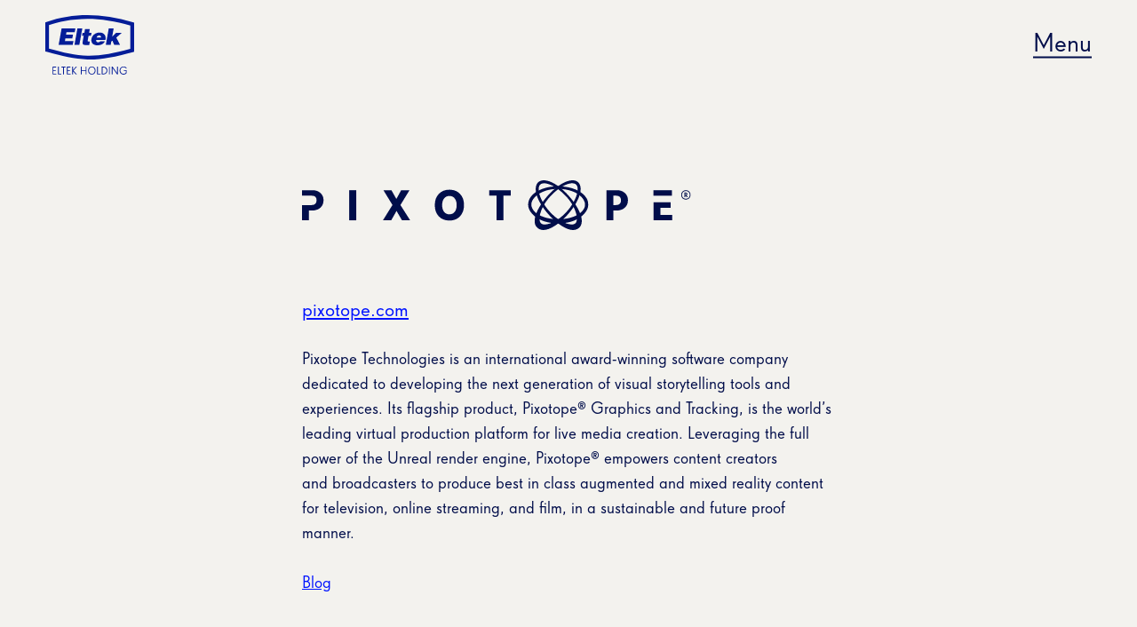

--- FILE ---
content_type: text/html; charset=UTF-8
request_url: https://www.eltekholding.com/companies/pixotope
body_size: 6934
content:
<!DOCTYPE html>
<html class="no-js" lang="nb-NO">
<head>
	<meta charset="UTF-8">
	<meta name="viewport" content="width=device-width, initial-scale=1">
	<meta http-equiv="X-UA-Compatible" content="IE=edge,chrome=1">
	<meta name='robots' content='index, follow, max-image-preview:large, max-snippet:-1, max-video-preview:-1' />

	<!-- This site is optimized with the Yoast SEO plugin v26.8 - https://yoast.com/product/yoast-seo-wordpress/ -->
	<title>Pixotope - Eltekholding</title>
	<link rel="canonical" href="https://www.eltekholding.com/companies/pixotope" />
	<meta property="og:locale" content="nb_NO" />
	<meta property="og:type" content="article" />
	<meta property="og:title" content="Pixotope - Eltekholding" />
	<meta property="og:description" content="Pixotope Technologies is an international award-winning software company dedicated to developing the next generation of…" />
	<meta property="og:url" content="https://www.eltekholding.com/companies/pixotope" />
	<meta property="og:site_name" content="Eltekholding" />
	<meta property="article:modified_time" content="2023-09-22T08:12:22+00:00" />
	<meta name="twitter:card" content="summary_large_image" />
	<meta name="twitter:label1" content="Ansl. lesetid" />
	<meta name="twitter:data1" content="1 minutt" />
	<script type="application/ld+json" class="yoast-schema-graph">{"@context":"https://schema.org","@graph":[{"@type":"WebPage","@id":"https://www.eltekholding.com/companies/pixotope","url":"https://www.eltekholding.com/companies/pixotope","name":"Pixotope - Eltekholding","isPartOf":{"@id":"https://www.eltekholding.com/#website"},"primaryImageOfPage":{"@id":"https://www.eltekholding.com/companies/pixotope#primaryimage"},"image":{"@id":"https://www.eltekholding.com/companies/pixotope#primaryimage"},"thumbnailUrl":"https://www.eltekholding.com/content/2021/12/pixotope-logo.svg","datePublished":"2021-12-11T13:35:07+00:00","dateModified":"2023-09-22T08:12:22+00:00","breadcrumb":{"@id":"https://www.eltekholding.com/companies/pixotope#breadcrumb"},"inLanguage":"nb-NO","potentialAction":[{"@type":"ReadAction","target":["https://www.eltekholding.com/companies/pixotope"]}]},{"@type":"ImageObject","inLanguage":"nb-NO","@id":"https://www.eltekholding.com/companies/pixotope#primaryimage","url":"https://www.eltekholding.com/content/2021/12/pixotope-logo.svg","contentUrl":"https://www.eltekholding.com/content/2021/12/pixotope-logo.svg","width":438,"height":56},{"@type":"BreadcrumbList","@id":"https://www.eltekholding.com/companies/pixotope#breadcrumb","itemListElement":[{"@type":"ListItem","position":1,"name":"Home","item":"https://www.eltekholding.com/"},{"@type":"ListItem","position":2,"name":"Pixotope"}]},{"@type":"WebSite","@id":"https://www.eltekholding.com/#website","url":"https://www.eltekholding.com/","name":"Eltekholding","description":"Made in Norway, by Nettmaker","potentialAction":[{"@type":"SearchAction","target":{"@type":"EntryPoint","urlTemplate":"https://www.eltekholding.com/?s={search_term_string}"},"query-input":{"@type":"PropertyValueSpecification","valueRequired":true,"valueName":"search_term_string"}}],"inLanguage":"nb-NO"}]}</script>
	<!-- / Yoast SEO plugin. -->


<link rel='dns-prefetch' href='//cdnjs.cloudflare.com' />
<link rel="alternate" title="oEmbed (JSON)" type="application/json+oembed" href="https://www.eltekholding.com/wp-json/oembed/1.0/embed?url=https%3A%2F%2Fwww.eltekholding.com%2Fcompanies%2Fpixotope" />
<link rel="alternate" title="oEmbed (XML)" type="text/xml+oembed" href="https://www.eltekholding.com/wp-json/oembed/1.0/embed?url=https%3A%2F%2Fwww.eltekholding.com%2Fcompanies%2Fpixotope&#038;format=xml" />
<style id='wp-img-auto-sizes-contain-inline-css' type='text/css'>
img:is([sizes=auto i],[sizes^="auto," i]){contain-intrinsic-size:3000px 1500px}
/*# sourceURL=wp-img-auto-sizes-contain-inline-css */
</style>
<style id='wp-block-library-inline-css' type='text/css'>
:root{--wp-block-synced-color:#7a00df;--wp-block-synced-color--rgb:122,0,223;--wp-bound-block-color:var(--wp-block-synced-color);--wp-editor-canvas-background:#ddd;--wp-admin-theme-color:#007cba;--wp-admin-theme-color--rgb:0,124,186;--wp-admin-theme-color-darker-10:#006ba1;--wp-admin-theme-color-darker-10--rgb:0,107,160.5;--wp-admin-theme-color-darker-20:#005a87;--wp-admin-theme-color-darker-20--rgb:0,90,135;--wp-admin-border-width-focus:2px}@media (min-resolution:192dpi){:root{--wp-admin-border-width-focus:1.5px}}.wp-element-button{cursor:pointer}:root .has-very-light-gray-background-color{background-color:#eee}:root .has-very-dark-gray-background-color{background-color:#313131}:root .has-very-light-gray-color{color:#eee}:root .has-very-dark-gray-color{color:#313131}:root .has-vivid-green-cyan-to-vivid-cyan-blue-gradient-background{background:linear-gradient(135deg,#00d084,#0693e3)}:root .has-purple-crush-gradient-background{background:linear-gradient(135deg,#34e2e4,#4721fb 50%,#ab1dfe)}:root .has-hazy-dawn-gradient-background{background:linear-gradient(135deg,#faaca8,#dad0ec)}:root .has-subdued-olive-gradient-background{background:linear-gradient(135deg,#fafae1,#67a671)}:root .has-atomic-cream-gradient-background{background:linear-gradient(135deg,#fdd79a,#004a59)}:root .has-nightshade-gradient-background{background:linear-gradient(135deg,#330968,#31cdcf)}:root .has-midnight-gradient-background{background:linear-gradient(135deg,#020381,#2874fc)}:root{--wp--preset--font-size--normal:16px;--wp--preset--font-size--huge:42px}.has-regular-font-size{font-size:1em}.has-larger-font-size{font-size:2.625em}.has-normal-font-size{font-size:var(--wp--preset--font-size--normal)}.has-huge-font-size{font-size:var(--wp--preset--font-size--huge)}.has-text-align-center{text-align:center}.has-text-align-left{text-align:left}.has-text-align-right{text-align:right}.has-fit-text{white-space:nowrap!important}#end-resizable-editor-section{display:none}.aligncenter{clear:both}.items-justified-left{justify-content:flex-start}.items-justified-center{justify-content:center}.items-justified-right{justify-content:flex-end}.items-justified-space-between{justify-content:space-between}.screen-reader-text{border:0;clip-path:inset(50%);height:1px;margin:-1px;overflow:hidden;padding:0;position:absolute;width:1px;word-wrap:normal!important}.screen-reader-text:focus{background-color:#ddd;clip-path:none;color:#444;display:block;font-size:1em;height:auto;left:5px;line-height:normal;padding:15px 23px 14px;text-decoration:none;top:5px;width:auto;z-index:100000}html :where(.has-border-color){border-style:solid}html :where([style*=border-top-color]){border-top-style:solid}html :where([style*=border-right-color]){border-right-style:solid}html :where([style*=border-bottom-color]){border-bottom-style:solid}html :where([style*=border-left-color]){border-left-style:solid}html :where([style*=border-width]){border-style:solid}html :where([style*=border-top-width]){border-top-style:solid}html :where([style*=border-right-width]){border-right-style:solid}html :where([style*=border-bottom-width]){border-bottom-style:solid}html :where([style*=border-left-width]){border-left-style:solid}html :where(img[class*=wp-image-]){height:auto;max-width:100%}:where(figure){margin:0 0 1em}html :where(.is-position-sticky){--wp-admin--admin-bar--position-offset:var(--wp-admin--admin-bar--height,0px)}@media screen and (max-width:600px){html :where(.is-position-sticky){--wp-admin--admin-bar--position-offset:0px}}

/*# sourceURL=wp-block-library-inline-css */
</style><style id='global-styles-inline-css' type='text/css'>
:root{--wp--preset--aspect-ratio--square: 1;--wp--preset--aspect-ratio--4-3: 4/3;--wp--preset--aspect-ratio--3-4: 3/4;--wp--preset--aspect-ratio--3-2: 3/2;--wp--preset--aspect-ratio--2-3: 2/3;--wp--preset--aspect-ratio--16-9: 16/9;--wp--preset--aspect-ratio--9-16: 9/16;--wp--preset--color--black: #000000;--wp--preset--color--cyan-bluish-gray: #abb8c3;--wp--preset--color--white: #ffffff;--wp--preset--color--pale-pink: #f78da7;--wp--preset--color--vivid-red: #cf2e2e;--wp--preset--color--luminous-vivid-orange: #ff6900;--wp--preset--color--luminous-vivid-amber: #fcb900;--wp--preset--color--light-green-cyan: #7bdcb5;--wp--preset--color--vivid-green-cyan: #00d084;--wp--preset--color--pale-cyan-blue: #8ed1fc;--wp--preset--color--vivid-cyan-blue: #0693e3;--wp--preset--color--vivid-purple: #9b51e0;--wp--preset--color--primary: #000D4A;--wp--preset--color--primary-light: #041D98;--wp--preset--color--primary-lighter: #0013FF;--wp--preset--color--secondary: #AEA79F;--wp--preset--color--secondary-light: #F3F2EE;--wp--preset--color--grey-dark: #444444;--wp--preset--gradient--vivid-cyan-blue-to-vivid-purple: linear-gradient(135deg,rgb(6,147,227) 0%,rgb(155,81,224) 100%);--wp--preset--gradient--light-green-cyan-to-vivid-green-cyan: linear-gradient(135deg,rgb(122,220,180) 0%,rgb(0,208,130) 100%);--wp--preset--gradient--luminous-vivid-amber-to-luminous-vivid-orange: linear-gradient(135deg,rgb(252,185,0) 0%,rgb(255,105,0) 100%);--wp--preset--gradient--luminous-vivid-orange-to-vivid-red: linear-gradient(135deg,rgb(255,105,0) 0%,rgb(207,46,46) 100%);--wp--preset--gradient--very-light-gray-to-cyan-bluish-gray: linear-gradient(135deg,rgb(238,238,238) 0%,rgb(169,184,195) 100%);--wp--preset--gradient--cool-to-warm-spectrum: linear-gradient(135deg,rgb(74,234,220) 0%,rgb(151,120,209) 20%,rgb(207,42,186) 40%,rgb(238,44,130) 60%,rgb(251,105,98) 80%,rgb(254,248,76) 100%);--wp--preset--gradient--blush-light-purple: linear-gradient(135deg,rgb(255,206,236) 0%,rgb(152,150,240) 100%);--wp--preset--gradient--blush-bordeaux: linear-gradient(135deg,rgb(254,205,165) 0%,rgb(254,45,45) 50%,rgb(107,0,62) 100%);--wp--preset--gradient--luminous-dusk: linear-gradient(135deg,rgb(255,203,112) 0%,rgb(199,81,192) 50%,rgb(65,88,208) 100%);--wp--preset--gradient--pale-ocean: linear-gradient(135deg,rgb(255,245,203) 0%,rgb(182,227,212) 50%,rgb(51,167,181) 100%);--wp--preset--gradient--electric-grass: linear-gradient(135deg,rgb(202,248,128) 0%,rgb(113,206,126) 100%);--wp--preset--gradient--midnight: linear-gradient(135deg,rgb(2,3,129) 0%,rgb(40,116,252) 100%);--wp--preset--font-size--small: 16px;--wp--preset--font-size--medium: 20px;--wp--preset--font-size--large: 24px;--wp--preset--font-size--x-large: 42px;--wp--preset--font-size--normal: 20px;--wp--preset--font-size--heading-one: 54px;--wp--preset--font-size--heading-two: 32px;--wp--preset--font-size--heading-three: 24px;--wp--preset--font-family--text-font: SuperGroteskPro, sans-serif;--wp--preset--font-family--heading-font: RecifeDisplay, sans-serif;--wp--preset--spacing--20: 0.44rem;--wp--preset--spacing--30: 0.67rem;--wp--preset--spacing--40: 1rem;--wp--preset--spacing--50: 1.5rem;--wp--preset--spacing--60: 2.25rem;--wp--preset--spacing--70: 3.38rem;--wp--preset--spacing--80: 5.06rem;--wp--preset--shadow--natural: 6px 6px 9px rgba(0, 0, 0, 0.2);--wp--preset--shadow--deep: 12px 12px 50px rgba(0, 0, 0, 0.4);--wp--preset--shadow--sharp: 6px 6px 0px rgba(0, 0, 0, 0.2);--wp--preset--shadow--outlined: 6px 6px 0px -3px rgb(255, 255, 255), 6px 6px rgb(0, 0, 0);--wp--preset--shadow--crisp: 6px 6px 0px rgb(0, 0, 0);}:root { --wp--style--global--content-size: 600px;--wp--style--global--wide-size: 1270px; }:where(body) { margin: 0; }.wp-site-blocks > .alignleft { float: left; margin-right: 2em; }.wp-site-blocks > .alignright { float: right; margin-left: 2em; }.wp-site-blocks > .aligncenter { justify-content: center; margin-left: auto; margin-right: auto; }:where(.is-layout-flex){gap: 0.5em;}:where(.is-layout-grid){gap: 0.5em;}.is-layout-flow > .alignleft{float: left;margin-inline-start: 0;margin-inline-end: 2em;}.is-layout-flow > .alignright{float: right;margin-inline-start: 2em;margin-inline-end: 0;}.is-layout-flow > .aligncenter{margin-left: auto !important;margin-right: auto !important;}.is-layout-constrained > .alignleft{float: left;margin-inline-start: 0;margin-inline-end: 2em;}.is-layout-constrained > .alignright{float: right;margin-inline-start: 2em;margin-inline-end: 0;}.is-layout-constrained > .aligncenter{margin-left: auto !important;margin-right: auto !important;}.is-layout-constrained > :where(:not(.alignleft):not(.alignright):not(.alignfull)){max-width: var(--wp--style--global--content-size);margin-left: auto !important;margin-right: auto !important;}.is-layout-constrained > .alignwide{max-width: var(--wp--style--global--wide-size);}body .is-layout-flex{display: flex;}.is-layout-flex{flex-wrap: wrap;align-items: center;}.is-layout-flex > :is(*, div){margin: 0;}body .is-layout-grid{display: grid;}.is-layout-grid > :is(*, div){margin: 0;}body{color: var(--wp--preset--color--primary);font-family: var(--wp--preset--font-family--text-font);font-size: var(--wp--preset--font-size--normal);line-height: 1.5;padding-top: 0px;padding-right: 0px;padding-bottom: 0px;padding-left: 0px;}a:where(:not(.wp-element-button)){text-decoration: underline;}:root :where(.wp-element-button, .wp-block-button__link){background-color: #32373c;border-width: 0;color: #fff;font-family: inherit;font-size: inherit;font-style: inherit;font-weight: inherit;letter-spacing: inherit;line-height: inherit;padding-top: calc(0.667em + 2px);padding-right: calc(1.333em + 2px);padding-bottom: calc(0.667em + 2px);padding-left: calc(1.333em + 2px);text-decoration: none;text-transform: inherit;}.has-black-color{color: var(--wp--preset--color--black) !important;}.has-cyan-bluish-gray-color{color: var(--wp--preset--color--cyan-bluish-gray) !important;}.has-white-color{color: var(--wp--preset--color--white) !important;}.has-pale-pink-color{color: var(--wp--preset--color--pale-pink) !important;}.has-vivid-red-color{color: var(--wp--preset--color--vivid-red) !important;}.has-luminous-vivid-orange-color{color: var(--wp--preset--color--luminous-vivid-orange) !important;}.has-luminous-vivid-amber-color{color: var(--wp--preset--color--luminous-vivid-amber) !important;}.has-light-green-cyan-color{color: var(--wp--preset--color--light-green-cyan) !important;}.has-vivid-green-cyan-color{color: var(--wp--preset--color--vivid-green-cyan) !important;}.has-pale-cyan-blue-color{color: var(--wp--preset--color--pale-cyan-blue) !important;}.has-vivid-cyan-blue-color{color: var(--wp--preset--color--vivid-cyan-blue) !important;}.has-vivid-purple-color{color: var(--wp--preset--color--vivid-purple) !important;}.has-primary-color{color: var(--wp--preset--color--primary) !important;}.has-primary-light-color{color: var(--wp--preset--color--primary-light) !important;}.has-primary-lighter-color{color: var(--wp--preset--color--primary-lighter) !important;}.has-secondary-color{color: var(--wp--preset--color--secondary) !important;}.has-secondary-light-color{color: var(--wp--preset--color--secondary-light) !important;}.has-grey-dark-color{color: var(--wp--preset--color--grey-dark) !important;}.has-black-background-color{background-color: var(--wp--preset--color--black) !important;}.has-cyan-bluish-gray-background-color{background-color: var(--wp--preset--color--cyan-bluish-gray) !important;}.has-white-background-color{background-color: var(--wp--preset--color--white) !important;}.has-pale-pink-background-color{background-color: var(--wp--preset--color--pale-pink) !important;}.has-vivid-red-background-color{background-color: var(--wp--preset--color--vivid-red) !important;}.has-luminous-vivid-orange-background-color{background-color: var(--wp--preset--color--luminous-vivid-orange) !important;}.has-luminous-vivid-amber-background-color{background-color: var(--wp--preset--color--luminous-vivid-amber) !important;}.has-light-green-cyan-background-color{background-color: var(--wp--preset--color--light-green-cyan) !important;}.has-vivid-green-cyan-background-color{background-color: var(--wp--preset--color--vivid-green-cyan) !important;}.has-pale-cyan-blue-background-color{background-color: var(--wp--preset--color--pale-cyan-blue) !important;}.has-vivid-cyan-blue-background-color{background-color: var(--wp--preset--color--vivid-cyan-blue) !important;}.has-vivid-purple-background-color{background-color: var(--wp--preset--color--vivid-purple) !important;}.has-primary-background-color{background-color: var(--wp--preset--color--primary) !important;}.has-primary-light-background-color{background-color: var(--wp--preset--color--primary-light) !important;}.has-primary-lighter-background-color{background-color: var(--wp--preset--color--primary-lighter) !important;}.has-secondary-background-color{background-color: var(--wp--preset--color--secondary) !important;}.has-secondary-light-background-color{background-color: var(--wp--preset--color--secondary-light) !important;}.has-grey-dark-background-color{background-color: var(--wp--preset--color--grey-dark) !important;}.has-black-border-color{border-color: var(--wp--preset--color--black) !important;}.has-cyan-bluish-gray-border-color{border-color: var(--wp--preset--color--cyan-bluish-gray) !important;}.has-white-border-color{border-color: var(--wp--preset--color--white) !important;}.has-pale-pink-border-color{border-color: var(--wp--preset--color--pale-pink) !important;}.has-vivid-red-border-color{border-color: var(--wp--preset--color--vivid-red) !important;}.has-luminous-vivid-orange-border-color{border-color: var(--wp--preset--color--luminous-vivid-orange) !important;}.has-luminous-vivid-amber-border-color{border-color: var(--wp--preset--color--luminous-vivid-amber) !important;}.has-light-green-cyan-border-color{border-color: var(--wp--preset--color--light-green-cyan) !important;}.has-vivid-green-cyan-border-color{border-color: var(--wp--preset--color--vivid-green-cyan) !important;}.has-pale-cyan-blue-border-color{border-color: var(--wp--preset--color--pale-cyan-blue) !important;}.has-vivid-cyan-blue-border-color{border-color: var(--wp--preset--color--vivid-cyan-blue) !important;}.has-vivid-purple-border-color{border-color: var(--wp--preset--color--vivid-purple) !important;}.has-primary-border-color{border-color: var(--wp--preset--color--primary) !important;}.has-primary-light-border-color{border-color: var(--wp--preset--color--primary-light) !important;}.has-primary-lighter-border-color{border-color: var(--wp--preset--color--primary-lighter) !important;}.has-secondary-border-color{border-color: var(--wp--preset--color--secondary) !important;}.has-secondary-light-border-color{border-color: var(--wp--preset--color--secondary-light) !important;}.has-grey-dark-border-color{border-color: var(--wp--preset--color--grey-dark) !important;}.has-vivid-cyan-blue-to-vivid-purple-gradient-background{background: var(--wp--preset--gradient--vivid-cyan-blue-to-vivid-purple) !important;}.has-light-green-cyan-to-vivid-green-cyan-gradient-background{background: var(--wp--preset--gradient--light-green-cyan-to-vivid-green-cyan) !important;}.has-luminous-vivid-amber-to-luminous-vivid-orange-gradient-background{background: var(--wp--preset--gradient--luminous-vivid-amber-to-luminous-vivid-orange) !important;}.has-luminous-vivid-orange-to-vivid-red-gradient-background{background: var(--wp--preset--gradient--luminous-vivid-orange-to-vivid-red) !important;}.has-very-light-gray-to-cyan-bluish-gray-gradient-background{background: var(--wp--preset--gradient--very-light-gray-to-cyan-bluish-gray) !important;}.has-cool-to-warm-spectrum-gradient-background{background: var(--wp--preset--gradient--cool-to-warm-spectrum) !important;}.has-blush-light-purple-gradient-background{background: var(--wp--preset--gradient--blush-light-purple) !important;}.has-blush-bordeaux-gradient-background{background: var(--wp--preset--gradient--blush-bordeaux) !important;}.has-luminous-dusk-gradient-background{background: var(--wp--preset--gradient--luminous-dusk) !important;}.has-pale-ocean-gradient-background{background: var(--wp--preset--gradient--pale-ocean) !important;}.has-electric-grass-gradient-background{background: var(--wp--preset--gradient--electric-grass) !important;}.has-midnight-gradient-background{background: var(--wp--preset--gradient--midnight) !important;}.has-small-font-size{font-size: var(--wp--preset--font-size--small) !important;}.has-medium-font-size{font-size: var(--wp--preset--font-size--medium) !important;}.has-large-font-size{font-size: var(--wp--preset--font-size--large) !important;}.has-x-large-font-size{font-size: var(--wp--preset--font-size--x-large) !important;}.has-normal-font-size{font-size: var(--wp--preset--font-size--normal) !important;}.has-heading-one-font-size{font-size: var(--wp--preset--font-size--heading-one) !important;}.has-heading-two-font-size{font-size: var(--wp--preset--font-size--heading-two) !important;}.has-heading-three-font-size{font-size: var(--wp--preset--font-size--heading-three) !important;}.has-text-font-font-family{font-family: var(--wp--preset--font-family--text-font) !important;}.has-heading-font-font-family{font-family: var(--wp--preset--font-family--heading-font) !important;}
/*# sourceURL=global-styles-inline-css */
</style>

<link rel='stylesheet' id='nettmaker-styles-css' href='https://www.eltekholding.com/wp-content/themes/reactor-core/dist/styles/style.min.css?ver=1673620130' type='text/css' media='all' />
<link rel='stylesheet' id='nettmaker-style-css' href='https://www.eltekholding.com/wp-content/themes/eltek/dist/styles/style.min.css?ver=1719570358' type='text/css' media='all' />
<link rel='stylesheet' id='nettmaker-tiny-slider-css' href='https://cdnjs.cloudflare.com/ajax/libs/tiny-slider/2.9.3/tiny-slider.css' type='text/css' media='all' />
<link rel='stylesheet' id='wp-pagenavi-css' href='https://www.eltekholding.com/wp-content/plugins/wp-pagenavi/pagenavi-css.css?ver=2.70' type='text/css' media='all' />
<link rel='stylesheet' id='wp-block-paragraph-css' href='https://www.eltekholding.com/wp-includes/blocks/paragraph/style.min.css?ver=6.9' type='text/css' media='all' />
<script type="text/javascript" src="https://www.eltekholding.com/wp-includes/js/jquery/jquery.min.js?ver=3.7.1" id="jquery-core-js"></script>
<script type="text/javascript" src="https://www.eltekholding.com/wp-includes/js/jquery/jquery-migrate.min.js?ver=3.4.1" id="jquery-migrate-js"></script>
<link rel="https://api.w.org/" href="https://www.eltekholding.com/wp-json/" /><link rel="alternate" title="JSON" type="application/json" href="https://www.eltekholding.com/wp-json/wp/v2/companies/35" />	<link rel="icon" type="image/svg" href="https://www.eltekholding.com/wp-content/themes/eltek/dist/images/favicon.svg">
	</head>

<body class="wp-singular companies-template-default single single-companies postid-35 wp-embed-responsive wp-theme-reactor-core wp-child-theme-eltek">

<header id="site-header" class="">

	<div class="header-wrapper">
		<div id="site-header-inner" class="cf">
			<div class="logo">
	<a href="https://www.eltekholding.com">
		<img width="100" height="67" src="https://www.eltekholding.com/content/2021/12/main-logo-blue.svg" class="attachment-full size-full" alt="" decoding="async" />	</a>
</div><nav id="primary-menu" class="hamburger-menu">
			<div id="main-menu-toggle" href="#" class="expand">
			<button class="expand" aria-label="Menu">Menu</button>
			<button class="collapse" aria-label="Close">Close</button>
		</div>
		

	<div class="menu-main-menu-container"><ul id="main-menu" class="nav top-nav cf"><li id="menu-item-21" class="menu-item menu-item-type-custom menu-item-object-custom current-menu-ancestor current-menu-parent menu-item-has-children menu-item-21"><a href="#"><span>Investments</span></a>
<ul class="sub-menu">
	<li id="menu-item-66" class="menu-item menu-item-type-post_type menu-item-object-companies menu-item-66"><a href="https://www.eltekholding.com/companies/dynea"><span>Dynea</span></a></li>
	<li id="menu-item-67" class="menu-item menu-item-type-post_type menu-item-object-companies menu-item-67"><a href="https://www.eltekholding.com/companies/cbk"><span>CBK</span></a></li>
	<li id="menu-item-68" class="menu-item menu-item-type-post_type menu-item-object-companies menu-item-68"><a href="https://www.eltekholding.com/companies/heimgard-technologies"><span>Heimgard Technologies</span></a></li>
	<li id="menu-item-69" class="menu-item menu-item-type-post_type menu-item-object-companies menu-item-69"><a href="https://www.eltekholding.com/companies/enetek"><span>Enetek</span></a></li>
	<li id="menu-item-70" class="menu-item menu-item-type-post_type menu-item-object-companies menu-item-70"><a href="https://www.eltekholding.com/companies/norwegian-lab"><span>Norwegian Lab</span></a></li>
	<li id="menu-item-71" class="menu-item menu-item-type-post_type menu-item-object-companies menu-item-71"><a href="https://www.eltekholding.com/companies/pixii"><span>Pixii</span></a></li>
	<li id="menu-item-72" class="menu-item menu-item-type-post_type menu-item-object-companies current-menu-item menu-item-72"><a href="https://www.eltekholding.com/companies/pixotope" aria-current="page"><span>Pixotope</span></a></li>
</ul>
</li>
<li id="menu-item-29" class="menu-item menu-item-type-custom menu-item-object-custom menu-item-has-children menu-item-29"><a href="#"><span>Eltek Holding</span></a>
<ul class="sub-menu">
	<li id="menu-item-311" class="menu-item menu-item-type-post_type menu-item-object-page menu-item-311"><a href="https://www.eltekholding.com/how-we-invest"><span>Who are we:</span></a></li>
	<li id="menu-item-63" class="menu-item menu-item-type-post_type_archive menu-item-object-team menu-item-63"><a href="https://www.eltekholding.com/team"><span>Team</span></a></li>
	<li id="menu-item-99" class="menu-item menu-item-type-post_type menu-item-object-page current_page_parent menu-item-99"><a href="https://www.eltekholding.com/news"><span>News &amp; insights</span></a></li>
</ul>
</li>
</ul></div></nav>		</div>
	</div>
</header>
	<div id="inner-content">

		
		<div id="main">

			
<article id="post-35" class="cf post-35 companies type-companies status-publish has-post-thumbnail hentry" role="article">

	<header class="article-header">
		<div class="image"><img width="438" height="56" src="https://www.eltekholding.com/content/2021/12/pixotope-logo.svg" class="attachment-post-thumbnail size-post-thumbnail wp-post-image" alt="" decoding="async" /></div>
		<!-- <h1 class="entry-title"></h1> -->
					<a class="link" href="https://www.pixotope.com" target="_self">pixotope.com</a>
			</header>

	<section class="entry-content cf">

		<div class="content">
			
<p>Pixotope Technologies is an international award-winning software company dedicated to developing the next generation of visual storytelling tools and experiences. Its flagship product, Pixotope® Graphics and Tracking, is the world’s leading virtual production platform for live media creation. Leveraging the full power of the Unreal render engine, Pixotope® empowers content creators and broadcasters to produce best in class augmented and mixed reality content for television, online streaming, and film, in a sustainable and future proof manner.<br><br><a href="https://www.pixotope.com/blog">Blog</a></p>
		</div>
		
	</section>
	
	<footer>
					<span>Ownership: Majority <br />
Majority ownership established: 2019</span>
		        			<a class="linkedin" href="https://www.linkedin.com/company/pixotope/" title="linkedin" target="_blank"></a>
							<div class="companies">
				<span class="see-more">See more investments</span>
									<div class="company">
						<a href="https://www.eltekholding.com/companies/cbk">CBK</a>
					</div>
									<div class="company">
						<a href="https://www.eltekholding.com/companies/dynea">Dynea</a>
					</div>
									<div class="company">
						<a href="https://www.eltekholding.com/companies/enetek">Enetek</a>
					</div>
									<div class="company">
						<a href="https://www.eltekholding.com/companies/heimgard-technologies">Heimgard Technologies</a>
					</div>
									<div class="company">
						<a href="https://www.eltekholding.com/companies/norwegian-lab">Norwegian Lab</a>
					</div>
									<div class="company">
						<a href="https://www.eltekholding.com/companies/pixii">Pixii</a>
					</div>
							</div>
			</footer>

</article>

			
		</div>

			</div>

<footer id="site-footer">
	
	<div id="site-footer-inner" class="cf inner">

    
<div class="footer-column">
		
	
	
	<div class="contact">
			<div class="address">
			<span>Sommerrogata 13-15 <br />
0255 Oslo</span>

							<a href="https://www.google.no/maps/place/Sommerrogata+13,+0255+Oslo/@59.9151781,10.7165509,17z/data=!3m1!4b1!4m5!3m4!1s0x46416dd4d6d0a975:0xfad6dba69862d0e9!8m2!3d59.9151781!4d10.7187396" target="_blank" title="View map">Open in Google Maps</a>
					</div>
		
	
			<div class="mail">
			<a href="mailto:post@eltekholding.com" title="Send us an email">post@eltekholding.com</a>
		</div>
	</div>

	</div>
<div class="footer-transparency-column">
            <p>Eltek Holding and its subsidiaries welcome the Transparency Act and share its ambition to safeguard fundamental human rights.</p>
    
			<a href="https://www.eltekholding.com/content/2024/06/Eltek-Holding-consolidated-report-002.pdf">Transparency Act</a>
	</div><div class="bottom-bar">
	<div class="copyright">
			<span>&copy; Eltek Holding 2026</span>
	</div>
</div>

</div>
</footer>

<script type="speculationrules">
{"prefetch":[{"source":"document","where":{"and":[{"href_matches":"/*"},{"not":{"href_matches":["/wp-*.php","/wp-admin/*","/content/*","/wp-content/*","/wp-content/plugins/*","/wp-content/themes/eltek/*","/wp-content/themes/reactor-core/*","/*\\?(.+)"]}},{"not":{"selector_matches":"a[rel~=\"nofollow\"]"}},{"not":{"selector_matches":".no-prefetch, .no-prefetch a"}}]},"eagerness":"conservative"}]}
</script>
<script type="text/javascript" src="https://www.eltekholding.com/wp-content/themes/reactor-core/dist/javascript/script.min.js?ver=1673620132" id="nettmaker-scripts-js"></script>
<script type="text/javascript" src="https://www.eltekholding.com/wp-content/themes/eltek/dist/javascript/script.min.js?ver=1719570363" id="nettmaker-script-js"></script>
<script type="text/javascript" src="https://cdnjs.cloudflare.com/ajax/libs/tiny-slider/2.9.3/tiny-slider.min.js" id="nettmaker-tiny-slider-min-js"></script>
</body>
</html>

--- FILE ---
content_type: text/css
request_url: https://www.eltekholding.com/wp-content/themes/eltek/dist/styles/style.min.css?ver=1719570358
body_size: 5000
content:
@font-face{font-family:RecifeDisplay;src:url(../fonts/RecifeDisplay-Book.otf) format("opentype");font-display:swap}@font-face{font-family:SuperGroteskPro;src:url(../fonts/SuperGroteskPro.otf) format("opentype");font-display:swap}:root{--link-color:#0013FF;--link-color-hover:#3342ff;--text-color:#151515;--color-primary:#000D4A;--title-font:RecifeDisplay,sans-serif;--text-font:SuperGroteskPro,sans-serif;--reactor-frame-width:1440px;--reactor-content-width:600px;--reactor-wide-content-width:1270px;--reactor-default-width:92%;--reactor-margin-size:0}body{font-size:14pt;background:#f3f2ee;margin:0 auto;color:var(--color-primary)}body.archive :not([class*=block]) article.hentry,body.home :not([class*=block]) article.hentry{overflow:visible}body.archive :not([class*=block]) article.hentry .article-header .entry-title,body.home :not([class*=block]) article.hentry .article-header .entry-title{margin-bottom:0}body.archive :not([class*=block]) article.hentry .article-header a,body.home :not([class*=block]) article.hentry .article-header a{color:#0013ff}body.archive :not([class*=block]) article.hentry:after,body.home :not([class*=block]) article.hentry:after{display:block;content:'';padding-top:0}@media (max-width:479px){body.archive :not([class*=block]) article.hentry:first-child,body.home :not([class*=block]) article.hentry:first-child{padding-top:0}}body.archive :not([class*=block]) article.hentry:last-child:after,body.home :not([class*=block]) article.hentry:last-child:after{border-bottom:0}.h1,.h2,.h3,.h4,.h5,h1,h2,h3,h4,h5{text-rendering:optimizelegibility;font-weight:500;font-family:var(--title-font);line-height:1.2}.h1 a,.h2 a,.h3 a,.h4 a,.h5 a,h1 a,h2 a,h3 a,h4 a,h5 a{text-decoration:none}.h3,h3{font-family:SuperGroteskPro,sans-serif}body.single article{margin:1.5em auto 5em}body.single article h1.entry-title{font-style:normal;font-size:2.22222em;font-weight:400;line-height:1.2;color:#000d4a;font-family:SuperGroteskPro,sans-serif!important;margin-bottom:.25em}body.single article .entry-content h2,body.single article .entry-content h3,body.single article .entry-content h4,body.single article .entry-content h5{margin-bottom:.5em}.pagination{max-width:600px;margin-left:auto;margin-right:auto;width:92%;margin-top:2em;display:-webkit-box;display:-ms-flexbox;display:flex;-webkit-box-align:center;-ms-flex-align:center;align-items:center;-webkit-box-pack:center;-ms-flex-pack:center;justify-content:center}.pagination .pag-link{float:none;margin:0 2em}@media (max-width:479px){.pagination .pag-link{margin:0 1em}}.pagination .pag-link.prev{text-align:right}.pagination .pag-link.prev a{color:#151515;text-transform:inherit;background:#000d4a;cursor:pointer;position:relative;border-radius:5px;text-decoration:none;padding:1em 2em;font-style:normal;font-size:.88889em;font-weight:400;line-height:1;color:#fff;font-family:SuperGroteskPro,sans-serif!important}.pagination .pag-link.prev a:hover{background:#000d4a}.pagination .pag-link.prev a:hover::after{-webkit-transform:inherit;-ms-transform:inherit;transform:inherit}@media (max-width:479px){.pagination .pag-link.prev a{max-width:100%}}.pagination .pag-link.prev a span{padding-right:.5em;font-style:normal;font-size:1.33333em;font-weight:700;line-height:1;color:#fff;font-family:SuperGroteskPro,sans-serif!important}.pagination .pag-link.next{text-align:left}.pagination .pag-link.next a{color:#151515;text-transform:inherit;background:#000d4a;cursor:pointer;position:relative;border-radius:5px;text-decoration:none;padding:1em 2em;font-style:normal;font-size:.88889em;font-weight:400;line-height:1;color:#fff;font-family:SuperGroteskPro,sans-serif!important}.pagination .pag-link.next a:hover{background:#000d4a}.pagination .pag-link.next a:hover::after{-webkit-transform:inherit;-ms-transform:inherit;transform:inherit}@media (max-width:479px){.pagination .pag-link.next a{max-width:100%}}.pagination .pag-link.next a span{padding-left:.5em;font-style:normal;font-size:1.33333em;font-weight:700;line-height:1;color:#fff;font-family:SuperGroteskPro,sans-serif!important}.pagination .pag-link a{white-space:nowrap}.pagination .pag-link a:hover{border-bottom:none;background:#000d4a}body.post-type-archive-team #main{display:-webkit-box;display:-ms-flexbox;display:flex;-webkit-box-orient:vertical;-webkit-box-direction:normal;-ms-flex-flow:column wrap;flex-flow:column wrap}body.post-type-archive-team #main article.team{max-width:1270px;width:100%;padding-left:110px;display:-webkit-box;display:-ms-flexbox;display:flex;-webkit-box-orient:horizontal;-webkit-box-direction:normal;-ms-flex-flow:row wrap;flex-flow:row wrap;margin-bottom:5em}body.post-type-archive-team #main article.team .image{-webkit-box-flex:0;-ms-flex:0 1 43%;flex:0 1 43%;margin-top:3em}body.post-type-archive-team #main article.team .image img{display:block;width:100%;-webkit-filter:grayscale(100%);filter:grayscale(100%)}body.post-type-archive-team #main article.team .content{-webkit-box-flex:0;-ms-flex:0 1 57%;flex:0 1 57%;display:-webkit-box;display:-ms-flexbox;display:flex;-webkit-box-orient:vertical;-webkit-box-direction:normal;-ms-flex-flow:column nowrap;flex-flow:column nowrap;-webkit-box-pack:center;-ms-flex-pack:center;justify-content:center;background:#fff;padding:5em 3em;max-height:570px}@media (max-width:1023px){body.post-type-archive-team #main article.team .content{z-index:20}}body.post-type-archive-team #main article.team .content h2{font-style:normal;font-size:1.55556em;font-weight:400;line-height:1.2;color:#000d4a;font-family:RecifeDisplay,sans-serif}body.post-type-archive-team #main article.team .content span{font-style:normal;font-size:1.11111em;font-weight:400;line-height:1.2;color:#000d4a;font-family:SuperGroteskPro,sans-serif!important}body.post-type-archive-team #main article.team .content a{font-style:normal;font-size:1.22222em;font-weight:400;line-height:1.2;color:#0013ff;font-family:SuperGroteskPro,sans-serif!important;padding:.5em 0}body.post-type-archive-team #main article.team .content a:hover{color:#041d98}@media (max-width:479px){body.post-type-archive-team #main article.team .content a{font-style:normal;font-size:1.11111em;font-weight:400;line-height:1.2;color:#0013ff;font-family:SuperGroteskPro,sans-serif!important}}body.post-type-archive-team #main article.team .content p{font-style:normal;font-size:1em;font-weight:400;line-height:1.7;color:#000d4a;font-family:SuperGroteskPro,sans-serif!important;margin-top:2em}body.post-type-archive-team #main article.team:nth-of-type(even){-webkit-box-orient:horizontal;-webkit-box-direction:reverse;-ms-flex-flow:row-reverse wrap;flex-flow:row-reverse wrap;padding-right:110px;padding-left:0}@media (max-width:1023px){body.post-type-archive-team #main article.team{-webkit-box-orient:vertical;-webkit-box-direction:normal;-ms-flex-flow:column nowrap;flex-flow:column nowrap;padding:0}body.post-type-archive-team #main article.team:nth-of-type(even){-webkit-box-orient:vertical;-webkit-box-direction:normal;-ms-flex-flow:column nowrap;flex-flow:column nowrap;padding:0}body.post-type-archive-team #main article.team .content{margin:-5em 0 0 8%;max-height:100%;padding:2em}}body.single-companies article header.article-header{margin:4em auto .5em}body.single-companies article header a.link{margin-top:3em;display:block;font-style:normal;font-size:1.22222em;font-weight:400;line-height:1.2;color:#0013ff;font-family:SuperGroteskPro,sans-serif!important}body.single-companies article header a.link:hover{color:#041d98}@media (max-width:479px){body.single-companies article header a.link{font-style:normal;font-size:1.11111em;font-weight:400;line-height:1.2;color:#0013ff;font-family:SuperGroteskPro,sans-serif!important}}body.single-companies article footer{max-width:600px;margin:2em auto 6em;width:92%;display:-webkit-box;display:-ms-flexbox;display:flex;-webkit-box-orient:vertical;-webkit-box-direction:normal;-ms-flex-flow:column wrap;flex-flow:column wrap}body.single-companies article footer a.linkedin{margin-top:1em}body.single-companies article footer a.linkedin::after{content:"";position:relative;display:block;background-image:url(../images/linkedin.svg);background-size:contain;background-repeat:no-repeat;background-position:center;width:30px;height:30px}body.single-companies article footer .companies{margin-top:4em}body.single-companies article footer .companies span.see-more{font-style:normal;font-size:.66667em;font-weight:400;line-height:1.2;color:#000d4a;font-family:SuperGroteskPro,sans-serif!important;margin-bottom:1em;display:block}body.single-companies article footer .companies .company a{text-decoration:none;position:relative;font-style:normal;font-size:1em;font-weight:400;line-height:1.2;color:#000d4a;font-family:RecifeDisplay,sans-serif}body.single-companies article footer .companies .company a::after{content:"";position:absolute;background-image:url(../images/right-arrow-black.svg);background-size:contain;background-repeat:no-repeat;background-position:center;top:50%;margin-left:.5em;-webkit-transform:translate(0,-50%);-ms-transform:translate(0,-50%);transform:translate(0,-50%);width:30px;height:30px;-webkit-transition:all 1s ease-in-out;transition:all 1s ease-in-out}body.single-companies article footer .companies .company a:hover::after{-webkit-transform:translate(.5em,-50%);-ms-transform:translate(.5em,-50%);transform:translate(.5em,-50%)}body.blog #main{display:-webkit-box;display:-ms-flexbox;display:flex;-webkit-box-orient:vertical;-webkit-box-direction:normal;-ms-flex-flow:column wrap;flex-flow:column wrap;width:92%;max-width:1150px;margin:0 auto 5em;gap:5em 0}body.blog #main article{display:-webkit-box;display:-ms-flexbox;display:flex;-webkit-box-orient:horizontal;-webkit-box-direction:normal;-ms-flex-flow:row nowrap;flex-flow:row nowrap;-webkit-box-align:center;-ms-flex-align:center;align-items:center;max-width:1150px}@media (max-width:1023px){body.blog #main article{-webkit-box-orient:vertical;-webkit-box-direction:normal;-ms-flex-flow:column wrap;flex-flow:column wrap}}body.blog #main article .image{-webkit-box-flex:0;-ms-flex:0 1 500px;flex:0 1 500px;margin-right:50px}@media (max-width:1023px){body.blog #main article .image{-webkit-box-flex:0;-ms-flex:0 1 100%;flex:0 1 100%;margin:0 auto 40px 0}}body.blog #main article .image img{display:block;width:100%}body.blog #main article .content{-webkit-box-flex:0;-ms-flex:0 1 calc(100% - 550px);flex:0 1 calc(100% - 550px)}@media (max-width:1023px){body.blog #main article .content{-webkit-box-flex:0;-ms-flex:0 1 100%;flex:0 1 100%}}body.blog #main article .content header{margin:0}body.blog #main article .content header h2{margin-top:0;font-style:normal;font-size:1.55556em;font-weight:400;line-height:1.2;color:#000d4a;font-family:RecifeDisplay,sans-serif}@media (max-width:479px){body.blog #main article .content header h2{font-style:normal;font-size:1.33333em;font-weight:400;line-height:1.2;color:#000d4a;font-family:RecifeDisplay,sans-serif}}body.blog #main article .content header h2 a{color:#000d4a}body.blog #main article .content section p{margin:1em 0;font-style:normal;font-size:1em;font-weight:400;line-height:1.6;color:#000d4a;font-family:SuperGroteskPro,sans-serif!important}body.blog #main article .content footer a.read-more{font-style:normal;font-size:1em;font-weight:400;line-height:1.2;color:#000d4a;font-family:RecifeDisplay,sans-serif;text-decoration:none;position:relative;width:165px}body.blog #main article .content footer a.read-more::after{content:"";position:absolute;background-image:url(../images/right-arrow-black.svg);background-size:contain;background-repeat:no-repeat;background-position:center;margin-left:.5em;top:50%;-webkit-transform:translate(0,-50%);-ms-transform:translate(0,-50%);transform:translate(0,-50%);width:30px;height:30px;-webkit-transition:all 1s ease-in-out;transition:all 1s ease-in-out}body.blog #main article .content footer a.read-more:hover::after{-webkit-transform:translate(.5em,-50%);-ms-transform:translate(.5em,-50%);transform:translate(.5em,-50%)}.pagination{display:-webkit-box;display:-ms-flexbox;display:flex;-webkit-box-orient:horizontal;-webkit-box-direction:normal;-ms-flex-flow:row nowrap;flex-flow:row nowrap;-webkit-box-align:center;-ms-flex-align:center;align-items:center;-webkit-box-pack:center;-ms-flex-pack:center;justify-content:center;margin:1em auto 5em;max-width:1150px;width:92%}@media (max-width:1023px){.pagination{margin:0 auto}}.pagination .next,.pagination .prev{cursor:pointer;position:relative;font-style:normal;font-size:1.11111em;font-weight:400;line-height:1.2;color:#000d4a;font-family:SuperGroteskPro,sans-serif!important;text-decoration:none}@media (max-width:479px){.pagination .next,.pagination .prev{-ms-flex-preferred-size:15%;flex-basis:15%}}.pagination .next.disabled,.pagination .prev.disabled{color:#aea79f;pointer-events:none}.pagination .next:hover,.pagination .prev:hover{color:#000d4a}.pagination .prev::before{content:"";position:absolute;top:50%;left:-1.2em;-webkit-transform:translateY(-50%) rotate(180deg);-ms-transform:translateY(-50%) rotate(180deg);transform:translateY(-50%) rotate(180deg);background:url(../images/arrow-next.svg) no-repeat;width:10px;height:15px}.pagination .prev.disabled::before{-webkit-transform:translateY(-50%) rotate(0);-ms-transform:translateY(-50%) rotate(0);transform:translateY(-50%) rotate(0);background:url(../images/arrow-prev.svg) no-repeat}.pagination .next::after{content:"";position:absolute;top:50%;right:-1.2em;-webkit-transform:translateY(-50%);-ms-transform:translateY(-50%);transform:translateY(-50%);background:url(../images/arrow-next.svg) no-repeat center;width:10px;height:15px}.pagination .next.disabled::after{-webkit-transform:translateY(-50%) rotate(180deg);-ms-transform:translateY(-50%) rotate(180deg);transform:translateY(-50%) rotate(180deg);background:url(../images/arrow-prev.svg) no-repeat}.pagination .pages-wrapper{position:relative;width:125px}@media (max-width:479px){.pagination .pages-wrapper{-ms-flex-preferred-size:35%;flex-basis:35%}}.pagination .pages-wrapper ul#pagination-pages{display:-webkit-box;display:-ms-flexbox;display:flex;padding-left:0;-webkit-box-orient:horizontal;-webkit-box-direction:normal;-ms-flex-flow:row nowrap;flex-flow:row nowrap;list-style:none;-webkit-box-pack:center;-ms-flex-pack:center;justify-content:center}.pagination .pages-wrapper ul#pagination-pages li{margin:0 .5em}.pagination .pages-wrapper ul#pagination-pages li a{font-style:normal;font-size:1.11111em;font-weight:400;line-height:1.2;color:#000d4a;font-family:SuperGroteskPro,sans-serif!important;text-decoration:none;font-variant-numeric:lining-nums}.pagination .pages-wrapper ul#pagination-pages li.current a{text-decoration:underline}.article{border:1px solid #151515;border-radius:5px;display:-webkit-box;display:-ms-flexbox;display:flex;margin:1.6em 0}.article__header{min-width:30%;-ms-flex-item-align:stretch;align-self:stretch}.article__header img{display:block;width:100%;height:100%;-o-object-fit:cover;object-fit:cover;border-radius:5px 0 0 5px}.article .content{padding:1.8em 2.5em 2.4em}.article .content__date{font-style:normal;font-size:.77778em;font-weight:300;line-height:1.1;color:#151515;font-family:SuperGroteskPro,sans-serif!important}.article .content__title{font-style:normal;font-size:1.77778em;font-weight:500;line-height:1.1;color:#151515;font-family:SuperGroteskPro,serif;margin:.3em 0}.article .content__excerpt{margin:0;font-style:normal;font-size:1em;font-weight:300;line-height:1.4;color:#151515;font-family:SuperGroteskPro,sans-serif!important}.article .content__link{color:#fff;text-transform:inherit;background:#000d4a;cursor:pointer;position:relative;border-radius:5px;text-decoration:none;padding:1em 2em;font-style:normal;font-size:.88889em;font-weight:700;line-height:1.1;color:#fff;font-family:SuperGroteskPro,sans-serif!important;margin-top:1.5em;display:inline-block}.article .content__link:hover{background:#000d4a}.article .content__link:hover::after{-webkit-transform:inherit;-ms-transform:inherit;transform:inherit}@media (max-width:479px){.article .content__link{max-width:100%}}.article .content__link::after{content:"";width:1.5em;height:1em;position:relative;left:0;top:.15em;display:inline-block;-webkit-mask-image:url(../images/arrow-right.svg);mask-image:url(../images/arrow-right.svg);-webkit-mask-repeat:no-repeat;mask-repeat:no-repeat;-webkit-mask-position:center center;mask-position:center center;background:#fff;margin-left:.5em}.article .content__link:hover{background:#000d4a;color:#fff}@media (max-width:767px){.article{margin-top:0;border:none;border-radius:0;-webkit-box-orient:vertical;-webkit-box-direction:normal;-ms-flex-direction:column;flex-direction:column}.article .content{text-align:center}.article .content__excerpt{display:none}}header#site-header{border-bottom:0;background:#000d4a}header#site-header .hero{padding:6.5em 0}@media (max-width:479px){header#site-header .hero{padding:1.5em 0 2.5em}}header#site-header .hero .wrapper{max-width:1270px;width:92%;margin:0 auto}header#site-header .hero .wrapper h1{font-style:normal;font-size:2.44444em;font-weight:400;line-height:1.4;color:#fff;font-family:RecifeDisplay,sans-serif;margin:0}@media (max-width:479px){header#site-header .hero .wrapper h1{font-style:normal;font-size:1.44444em;font-weight:400;line-height:1.4;color:#fff;font-family:RecifeDisplay,sans-serif;text-align:center}}header#site-header .hero .wrapper a.button{margin-top:2.5em;display:inline-block;border:1px solid #fff;padding:1.25em 2.5em;text-decoration:none;font-style:normal;font-size:1.11111em;font-weight:400;line-height:1.2;color:#fff;font-family:SuperGroteskPro,sans-serif!important;background-size:200% 200%;background-image:-webkit-gradient(linear,left bottom,left top,color-stop(50%,#fff),color-stop(50%,transparent));background-image:linear-gradient(to top,#fff 50%,transparent 50%);-webkit-transition:background-position .3s,color .3s ease,border-color .3s ease;transition:background-position .3s,color .3s ease,border-color .3s ease}@media (max-width:479px){header#site-header .hero .wrapper a.button{display:block;max-width:85%;margin:2.5em auto 0;text-align:center}}header#site-header .hero .wrapper a.button:hover{color:#000d4a;background-image:-webkit-gradient(linear,left bottom,left top,color-stop(50%,#fff),color-stop(50%,transparent));background-image:linear-gradient(to top,#fff 50%,transparent 50%);background-position:0 100%}header#site-header #site-header-inner{display:grid;grid-template-columns:repeat(2,1fr);-webkit-box-align:center;-ms-flex-align:center;align-items:center;position:relative;padding:0;max-width:var(--reactor-wide-content-width);width:92%;height:100px}header#site-header #site-header-inner::after,header#site-header #site-header-inner::before{display:none}@media (max-width:767px){header#site-header #site-header-inner{-webkit-box-pack:justify;-ms-flex-pack:justify;justify-content:space-between}}header#site-header .logo{margin:0;font-style:normal;font-size:1.94444em;font-weight:400;line-height:1.3;color:#000d4a;font-family:SuperGroteskPro,sans-serif!important}@media (max-width:767px){header#site-header .logo{font-style:normal;font-size:1.11111em;font-weight:400;line-height:1.3;color:#000d4a;font-family:SuperGroteskPro,sans-serif!important;text-align:left}}header#site-header .logo img{-webkit-filter:invert(1) brightness(5) grayscale(1);filter:invert(1) brightness(5) grayscale(1);display:block}header#site-header nav{height:100%;position:absolute;right:0}header#site-header nav.mobile{background-color:#fff}@media (min-width:480px){header#site-header nav.mobile{background-color:transparent}}@media (max-width:479px){header#site-header nav{width:80px;justify-self:flex-end}}header#site-header nav ul#main-menu:not(.sub-menu){padding:6em 0;width:92%;max-width:1270px;height:100vh;z-index:10}@media (max-width:767px){header#site-header nav ul#main-menu:not(.sub-menu){width:100%;padding:5.5em 4%}}header#site-header nav ul#main-menu:not(.sub-menu).nav{display:none}header#site-header nav ul#main-menu:not(.sub-menu) li{margin-bottom:.5em}@media (max-width:479px){header#site-header nav ul#main-menu:not(.sub-menu) li{margin-bottom:0}}header#site-header nav ul#main-menu:not(.sub-menu) li a{padding:.5em 0}@media (max-width:479px){header#site-header nav ul#main-menu:not(.sub-menu) li a{padding:.25em 0}}header#site-header nav ul#main-menu:not(.sub-menu) li a:hover{color:#000d4a;text-decoration:none}header#site-header nav ul#main-menu:not(.sub-menu) button.close{font-style:normal;font-size:.77778em;font-weight:700;line-height:1.2;color:#fff;font-family:SuperGroteskPro,sans-serif!important;position:absolute;bottom:0;width:100%;left:0;border:none;border-bottom:2px solid #fff;padding:1em;color:#fff;background:#000d4a;display:none}@media (max-width:479px){header#site-header nav ul#main-menu:not(.sub-menu) button.close{display:block}}header#site-header nav #main-menu-toggle{display:block;position:absolute;z-index:20;right:0;top:50%;left:auto;-webkit-transform:translateY(-50%);-ms-transform:translateY(-50%);transform:translateY(-50%)}@media (max-width:767px){header#site-header nav #main-menu-toggle{display:block}}header#site-header nav #main-menu-toggle>button{display:block;text-align:center;margin:0 0 0 auto;font-style:normal;font-size:1.55556em;font-weight:400;line-height:1.2;color:#fff;font-family:SuperGroteskPro,sans-serif!important}@media (max-width:479px){header#site-header nav #main-menu-toggle>button{font-style:normal;font-size:1.11111em;font-weight:400;line-height:1.2;color:#fff;font-family:SuperGroteskPro,sans-serif!important}}header#site-header nav #main-menu-toggle .expand{content:'';background-repeat:no-repeat;background-size:contain;background-position:right center;border:none;border-bottom:2px solid #fff;padding:0;background-color:transparent}header#site-header nav #main-menu-toggle .collapse,header#site-header nav #main-menu-toggle .expand{cursor:pointer;line-height:1}header#site-header nav #main-menu-toggle .collapse{display:none}@media (max-width:479px){header#site-header nav #main-menu-toggle .collapse{color:transparent}}header#site-header nav #main-menu-toggle.menu-visible .expand{display:none}header#site-header nav #main-menu-toggle.menu-visible>button{color:#000d4a}header#site-header nav #main-menu-toggle.menu-visible .collapse{display:block;content:'';background-repeat:no-repeat;background-size:contain;background-position:right center;border:none;border-bottom:2px solid #000d4a;padding:0;background-color:transparent}header#site-header nav #main-menu-toggle.menu-visible+.nav,header#site-header nav #main-menu-toggle.menu-visible+div .nav{display:-webkit-box;display:-ms-flexbox;display:flex;-webkit-box-orient:horizontal;-webkit-box-direction:normal;-ms-flex-flow:row nowrap;flex-flow:row nowrap;-webkit-box-align:center;-ms-flex-align:center;align-items:center}@media (max-width:767px){header#site-header nav #main-menu-toggle.menu-visible+.nav,header#site-header nav #main-menu-toggle.menu-visible+div .nav{-webkit-box-orient:vertical;-webkit-box-direction:normal;-ms-flex-flow:column nowrap;flex-flow:column nowrap;-webkit-box-align:start;-ms-flex-align:start;align-items:flex-start}}header#site-header nav #main-menu-toggle.menu-visible+.nav li,header#site-header nav #main-menu-toggle.menu-visible+div .nav li{-ms-flex-preferred-size:45%;flex-basis:45%;text-align:left;min-height:600px;border-bottom:none}@media (max-width:767px){header#site-header nav #main-menu-toggle.menu-visible+.nav li,header#site-header nav #main-menu-toggle.menu-visible+div .nav li{-ms-flex-preferred-size:100%;flex-basis:100%}}@media (max-width:479px){header#site-header nav #main-menu-toggle.menu-visible+.nav li,header#site-header nav #main-menu-toggle.menu-visible+div .nav li{min-height:420px}}header#site-header nav #main-menu-toggle.menu-visible+.nav li:after,header#site-header nav #main-menu-toggle.menu-visible+div .nav li:after{display:none}header#site-header nav #main-menu-toggle.menu-visible+.nav li a,header#site-header nav #main-menu-toggle.menu-visible+div .nav li a{cursor:default;border-bottom:none}header#site-header nav #main-menu-toggle.menu-visible+.nav li a:focus,header#site-header nav #main-menu-toggle.menu-visible+div .nav li a:focus{text-decoration:none}header#site-header nav #main-menu-toggle.menu-visible+.nav li a span,header#site-header nav #main-menu-toggle.menu-visible+div .nav li a span{font-style:normal;font-size:1em;font-weight:400;line-height:1.2;color:#000d4a;font-family:SuperGroteskPro,sans-serif!important;display:block}@media (max-width:479px){header#site-header nav #main-menu-toggle.menu-visible+.nav li a span,header#site-header nav #main-menu-toggle.menu-visible+div .nav li a span{font-style:normal;font-size:.77778em;font-weight:400;line-height:1.2;color:#000d4a;font-family:SuperGroteskPro,sans-serif!important}}header#site-header nav #main-menu-toggle.menu-visible+.nav li ul.sub-menu,header#site-header nav #main-menu-toggle.menu-visible+div .nav li ul.sub-menu{visibility:visible;display:-webkit-box;display:-ms-flexbox;display:flex;background:0 0;-webkit-box-orient:vertical;-webkit-box-direction:normal;-ms-flex-flow:column wrap;flex-flow:column wrap;padding:0}header#site-header nav #main-menu-toggle.menu-visible+.nav li ul.sub-menu li,header#site-header nav #main-menu-toggle.menu-visible+div .nav li ul.sub-menu li{min-height:100%}header#site-header nav #main-menu-toggle.menu-visible+.nav li ul.sub-menu li a,header#site-header nav #main-menu-toggle.menu-visible+div .nav li ul.sub-menu li a{cursor:pointer;border-bottom:none;width:100%;margin-bottom:0}header#site-header nav #main-menu-toggle.menu-visible+.nav li ul.sub-menu li a:focus,header#site-header nav #main-menu-toggle.menu-visible+div .nav li ul.sub-menu li a:focus{text-decoration:underline;-webkit-text-decoration-color:#0013ff;text-decoration-color:#0013ff}header#site-header nav #main-menu-toggle.menu-visible+.nav li ul.sub-menu li a span,header#site-header nav #main-menu-toggle.menu-visible+div .nav li ul.sub-menu li a span{font-style:normal;font-size:2.11111em;font-weight:400;line-height:1.2;color:#0013ff;font-family:SuperGroteskPro,sans-serif!important;padding-bottom:0}@media (max-width:479px){header#site-header nav #main-menu-toggle.menu-visible+.nav li ul.sub-menu li a span,header#site-header nav #main-menu-toggle.menu-visible+div .nav li ul.sub-menu li a span{font-style:normal;font-size:1.66667em;font-weight:400;line-height:1.2;color:#0013ff;font-family:SuperGroteskPro,sans-serif!important}}header#site-header nav #main-menu-toggle.menu-visible+.nav li ul.sub-menu li a span:hover,header#site-header nav #main-menu-toggle.menu-visible+div .nav li ul.sub-menu li a span:hover{color:#041d98;text-decoration:underline}header#site-header nav #main-menu-toggle.menu-visible+.nav li:nth-of-type(2) ul.sub-menu li a span,header#site-header nav #main-menu-toggle.menu-visible+div .nav li:nth-of-type(2) ul.sub-menu li a span{font-style:normal;font-size:1.44444em;font-weight:400;line-height:1;color:#0013ff;font-family:SuperGroteskPro,sans-serif!important;padding-bottom:0}@media (max-width:479px){header#site-header nav #main-menu-toggle.menu-visible+.nav li:nth-of-type(2) ul.sub-menu li a span,header#site-header nav #main-menu-toggle.menu-visible+div .nav li:nth-of-type(2) ul.sub-menu li a span{font-style:normal;font-size:1.11111em;font-weight:400;line-height:1;color:#0013ff;font-family:SuperGroteskPro,sans-serif!important}}header#site-header nav #main-menu-toggle.menu-visible+.nav li:nth-of-type(2) ul.sub-menu li a span:hover,header#site-header nav #main-menu-toggle.menu-visible+div .nav li:nth-of-type(2) ul.sub-menu li a span:hover{color:#041d98;text-decoration:underline}header#site-header nav #main-menu li>a{padding:1.6em 0 1.6em 1em}header#site-header nav .menu-main-menu-container{position:fixed;background:#f3f2ee;top:0;-ms-touch-action:none;touch-action:none;left:0;width:100%;visibility:hidden;height:0;-webkit-transition:opacity .35s,visibility .35s,height .35s;transition:opacity .35s,visibility .35s,height .35s;overflow:hidden;opacity:1;z-index:5}header#site-header nav.mobile .menu-main-menu-container{opacity:1;visibility:visible;height:100%}header#site-header nav.mobile .menu-main-menu-container .nav{position:absolute;height:70%;top:50%;left:50%;-webkit-transform:translate(-50%,-50%);-ms-transform:translate(-50%,-50%);transform:translate(-50%,-50%);text-align:center}header#site-header nav.mobile .menu-main-menu-container .nav li{opacity:0;-webkit-animation:fadeInRight .5s ease forwards;animation:fadeInRight .5s ease forwards;-webkit-animation-delay:.35s;animation-delay:.35s}header#site-header nav.mobile .menu-main-menu-container .nav li:nth-of-type(1){-webkit-animation-delay:.4s;animation-delay:.4s}header#site-header nav.mobile .menu-main-menu-container .nav li:nth-of-type(2){-webkit-animation-delay:.45s;animation-delay:.45s}header#site-header nav.mobile .menu-main-menu-container .nav li:nth-of-type(3){-webkit-animation-delay:.5s;animation-delay:.5s}header#site-header nav.mobile .menu-main-menu-container .nav li:nth-of-type(4){-webkit-animation-delay:.55s;animation-delay:.55s}header#site-header nav.mobile .menu-main-menu-container .nav li:nth-of-type(5){-webkit-animation-delay:.6s;animation-delay:.6s}header#site-header nav.mobile .menu-main-menu-container .nav li:nth-of-type(6){-webkit-animation-delay:.65s;animation-delay:.65s}header#site-header nav.mobile .menu-main-menu-container .nav li:nth-of-type(7){-webkit-animation-delay:.7s;animation-delay:.7s}header#site-header.subpage{background:#f3f2ee}header#site-header.subpage .logo img{-webkit-filter:none;filter:none}header#site-header.subpage .hero{padding-bottom:3em}header#site-header.subpage .hero .wrapper{width:75%}header#site-header.subpage .hero .wrapper h1{font-style:normal;font-size:1.22222em;font-weight:400;line-height:1.2;color:#000d4a;font-family:SuperGroteskPro,sans-serif!important;margin-bottom:.5em;text-align:left}header#site-header.subpage .hero .wrapper p.team-description{font-style:normal;font-size:1.55556em;font-weight:400;line-height:1.5;color:#000d4a;font-family:RecifeDisplay,sans-serif;max-width:50%;margin:0}@media (max-width:1023px){header#site-header.subpage .hero .wrapper p.team-description{max-width:100%;font-style:normal;font-size:1.11111em;font-weight:400;line-height:1.5;color:#000d4a;font-family:RecifeDisplay,sans-serif}}header#site-header.subpage #main-menu-toggle button.expand{color:#000d4a;border-bottom:2px solid #000d4a}@-webkit-keyframes fadeInRight{0%{opacity:0;left:20%}100%{opacity:1;left:0}}@keyframes fadeInRight{0%{opacity:0;left:20%}100%{opacity:1;left:0}}footer#site-footer{background:#000d4a;border-top:0;margin-top:0;padding:5em 0 .75em 0}footer#site-footer #site-footer-inner{width:92%;max-width:1270px;margin:0 auto;color:#fff;display:grid;grid-template-columns:repeat(2,1fr)}@media (max-width:767px){footer#site-footer #site-footer-inner{display:-webkit-box;display:-ms-flexbox;display:flex}}footer#site-footer #site-footer-inner::after,footer#site-footer #site-footer-inner::before{display:none}footer#site-footer #site-footer-inner .footer-column{-webkit-box-flex:0;-ms-flex:0 1 33%;flex:0 1 33%;text-align:left}@media (max-width:767px){footer#site-footer #site-footer-inner .footer-column{-webkit-box-flex:0;-ms-flex:0 1 100%;flex:0 1 100%}}footer#site-footer #site-footer-inner .footer-column h3{font-style:normal;font-size:1.33333em;font-weight:700;line-height:1.5;color:#fff;font-family:SuperGroteskPro,sans-serif!important;margin-top:.4em;margin-bottom:2.5em}footer#site-footer #site-footer-inner .footer-column a{color:#fff}footer#site-footer #site-footer-inner .footer-column .contact{font-style:normal;font-size:1.22222em;font-weight:400;line-height:1.5;color:#fff;font-family:SuperGroteskPro,sans-serif!important;display:-webkit-box;display:-ms-flexbox;display:flex;-webkit-box-orient:vertical;-webkit-box-direction:normal;-ms-flex-flow:column wrap;flex-flow:column wrap;gap:1em}@media (max-width:479px){footer#site-footer #site-footer-inner .footer-column .contact{font-style:normal;font-size:1.11111em;font-weight:400;line-height:1.5;color:#fff;font-family:SuperGroteskPro,sans-serif!important}}footer#site-footer #site-footer-inner .footer-column .contact .address{padding-bottom:0}footer#site-footer #site-footer-inner .footer-column .contact a{text-decoration:none;position:relative;width:150px}footer#site-footer #site-footer-inner .footer-column .contact a::after{content:"";position:absolute;background-image:url(../images/right-arrow.svg);background-size:contain;background-repeat:no-repeat;background-position:center;right:1.2em;top:50%;-webkit-transform:translate(0,-50%);-ms-transform:translate(0,-50%);transform:translate(0,-50%);width:30px;height:30px;-webkit-transition:all 1s ease-in-out;transition:all 1s ease-in-out}footer#site-footer #site-footer-inner .footer-column .contact a:hover::after{-webkit-transform:translate(.5em,-50%);-ms-transform:translate(.5em,-50%);transform:translate(.5em,-50%)}footer#site-footer #site-footer-inner .footer-column .contact .mail a{text-decoration:underline}footer#site-footer #site-footer-inner .footer-column .contact .mail a::after{display:none}footer#site-footer #site-footer-inner .footer-transparency-column{max-width:75%;-ms-flex-item-align:start;align-self:flex-start;justify-self:flex-end;text-align:right;margin-top:3em}@media (max-width:1299px){footer#site-footer #site-footer-inner .footer-transparency-column{margin-top:0}}@media (max-width:767px){footer#site-footer #site-footer-inner .footer-transparency-column{margin-top:2em;text-align:left;max-width:100%}}footer#site-footer #site-footer-inner .footer-transparency-column a{color:#fff}footer#site-footer #site-footer-inner .bottom-bar{-webkit-box-flex:0;-ms-flex:0 1 100%;flex:0 1 100%;display:-webkit-box;display:-ms-flexbox;display:flex;-webkit-box-orient:horizontal;-webkit-box-direction:normal;-ms-flex-direction:row wrap;flex-direction:row wrap;font-style:normal;font-size:.77778em;font-weight:400;line-height:1.5;color:#fff;font-family:SuperGroteskPro,sans-serif!important;margin-top:1.5em;-webkit-box-pack:center;-ms-flex-pack:center;justify-content:center;-webkit-box-align:center;-ms-flex-align:center;align-items:center;grid-column:span 2}@media (max-width:767px){footer#site-footer #site-footer-inner .bottom-bar{-webkit-box-orient:vertical;-webkit-box-direction:normal;-ms-flex-direction:column;flex-direction:column;-webkit-box-align:start;-ms-flex-align:start;align-items:flex-start;margin-top:5em}}@media (max-width:479px){footer#site-footer #site-footer-inner .bottom-bar{font-style:normal;font-size:.66667em;font-weight:400;line-height:1.5;color:#fff;font-family:SuperGroteskPro,sans-serif!important}}footer#site-footer #site-footer-inner .bottom-bar .copyright{-webkit-box-align:end;-ms-flex-align:end;align-items:flex-end}@media (max-width:479px){footer#site-footer #site-footer-inner .bottom-bar .copyright{-webkit-box-align:start;-ms-flex-align:start;align-items:flex-start}}@font-face{font-family:RecifeDisplay;src:url(../fonts/RecifeDisplay-Book.otf) format("opentype");font-display:swap}@font-face{font-family:SuperGroteskPro;src:url(../fonts/SuperGroteskPro.otf) format("opentype");font-display:swap}.editor-styles-wrapper{background-color:#f3f2ee}blockquote.wp-block-quote.is-style-eltekholding{border-left:0;padding-left:0}blockquote.wp-block-quote.is-style-eltekholding p{font-style:normal;font-size:1.77778em;font-weight:400;line-height:1.4;color:#041d98;font-family:RecifeDisplay,sans-serif;margin:2.5em auto}@media (max-width:479px){blockquote.wp-block-quote.is-style-eltekholding p{margin:1.5em auto}}.wp-block-buttons .wp-block-button.is-style-eltekholding a.wp-block-button__link,.wp-block-buttons .wp-block-button.is-style-eltekholding div.wp-block-button__link{text-decoration:none;position:relative;padding-right:80px;font-style:normal;font-size:1em;font-weight:400;line-height:1.2;color:inherit;font-family:RecifeDisplay,sans-serif}.wp-block-buttons .wp-block-button.is-style-eltekholding a.wp-block-button__link.has-background::after,.wp-block-buttons .wp-block-button.is-style-eltekholding div.wp-block-button__link.has-background::after{content:"";position:absolute;background-image:url(../images/right-arrow-black.svg);background-size:contain;background-repeat:no-repeat;background-position:center;right:1.5em;top:50%;-webkit-transform:translate(0,-50%);-ms-transform:translate(0,-50%);transform:translate(0,-50%);width:30px;height:30px;-webkit-transition:all 1s ease-in-out;transition:all 1s ease-in-out}.wp-block-buttons .wp-block-button.is-style-eltekholding a.wp-block-button__link.has-background:not(.has-secondary-light-background-color):not(.has-secondary-background-color):not(.has-white-background-color)::after,.wp-block-buttons .wp-block-button.is-style-eltekholding div.wp-block-button__link.has-background:not(.has-secondary-light-background-color):not(.has-secondary-background-color):not(.has-white-background-color)::after{content:"";position:absolute;background-image:url(../images/right-arrow.svg);background-size:contain;background-repeat:no-repeat;background-position:center;right:1.5em;top:50%;-webkit-transform:translate(0,-50%);-ms-transform:translate(0,-50%);transform:translate(0,-50%);width:30px;height:30px;-webkit-transition:all 1s ease-in-out;transition:all 1s ease-in-out}.wp-block-buttons .wp-block-button.is-style-eltekholding a.wp-block-button__link.has-secondary-light-background-color,.wp-block-buttons .wp-block-button.is-style-eltekholding div.wp-block-button__link.has-secondary-light-background-color{padding-left:0}.wp-block-buttons .wp-block-button.is-style-eltekholding a.wp-block-button__link:hover::after,.wp-block-buttons .wp-block-button.is-style-eltekholding div.wp-block-button__link:hover::after{-webkit-transform:translate(.5em,-50%);-ms-transform:translate(.5em,-50%);transform:translate(.5em,-50%)}.wp-block-image figcaption{text-align:left;font-style:normal;font-size:.88889em;font-weight:400;line-height:1.2;color:#000d4a;font-family:SuperGroteskPro,sans-serif!important}.wp-block-image.size-blog-mal-image{max-width:1050px;max-height:840px;margin:4.25em auto 5em!important}@media (max-width:479px){.wp-block-image.size-blog-mal-image{margin:2.25em auto 3em!important}}body.block-editor-page .block-editor .editor-post-title__block{font-family:SuperGroteskPro,sans-serif}body.block-editor-page .block-editor .block-editor-block-list__layout h1,body.block-editor-page .block-editor .block-editor-block-list__layout h2{font-family:RecifeDisplay,sans-serif;font-weight:400;line-height:1.2}body.block-editor-page .block-editor .block-editor-block-list__layout h3,body.block-editor-page .block-editor .block-editor-block-list__layout h4,body.block-editor-page .block-editor .block-editor-block-list__layout h5,body.block-editor-page .block-editor .block-editor-block-list__layout h6{font-family:SuperGroteskPro,sans-serif;font-weight:400;line-height:1.2}body.block-editor-page .block-editor .block-editor-block-list__layout p.wp-block-paragraph{font-family:SuperGroteskPro,sans-serif}

--- FILE ---
content_type: image/svg+xml
request_url: https://www.eltekholding.com/content/2021/12/pixotope-logo.svg
body_size: 5587
content:
<svg width="438" height="56" viewBox="0 0 438 56" fill="none" xmlns="http://www.w3.org/2000/svg">
<path d="M308.468 10.5857C303.21 8.33735 296.667 6.73639 288.202 6.73639C279.616 6.73639 273.318 8.45982 268.269 10.6294C258.371 14.8811 254.589 21.5212 254.589 27.2864V27.5401C254.589 36.0523 265.447 48.5275 288.561 48.5275C311.849 48.5275 322.174 35.3524 322.174 28.03V27.7763C322.174 25.1693 321.886 23.0084 320.619 20.6988C318.47 16.7533 314.164 13.0177 308.468 10.5857ZM318.61 27.6975C318.61 32.4042 313.77 38.6243 303.358 41.7999C299.279 43.0422 294.404 43.8821 288.543 43.8821C282.053 43.8821 276.707 42.8935 272.339 41.4413C262.8 38.2656 258.162 32.4917 258.162 27.2601V27.0327C258.162 22.361 263.403 14.9511 274.934 11.548C278.681 10.4457 283.11 9.67585 288.229 9.67585C294.177 9.67585 299.252 10.6469 303.48 12.0904C313.456 15.5023 318.619 21.9673 318.619 27.4613L318.61 27.6975Z" fill="#000D4A"/>
<path d="M314.251 40.7958C310.564 27.1568 297.051 14.0427 297.051 14.0427C288.857 5.81911 280.436 0.683716 273.483 0.0713187C269.377 -0.287371 265.482 1.14739 263.857 5.32919C262.546 8.72362 263.018 12.363 263.988 15.9324C266.137 23.8236 271.614 30.9712 271.946 31.4436C273.046 33.0533 279.467 42.0731 289.477 49.3868C301.34 58.0566 309.062 57.3218 313.063 52.2389C316.434 47.9258 314.251 40.7958 314.251 40.7958ZM308.477 47.5321C306.817 50.7691 299.899 51.0228 289.879 44.7763C281.222 39.3785 275.44 31.1461 275.012 30.6212C274.584 30.0963 263.726 15.3288 266.993 6.52774C268.085 3.60573 271.727 2.73962 275.597 3.71946C281.03 5.09298 288.77 8.91609 297.269 18.1021C297.269 18.1021 305.97 26.7194 308.747 37.97C308.739 37.97 310.486 43.6128 308.477 47.5321Z" fill="#000D4A"/>
<path d="M263.779 52.2294C267.779 57.321 275.501 58.0471 287.364 49.3775C297.374 42.0638 303.681 33.0267 304.782 31.417C305.026 31.0671 308.005 27.1216 310.477 21.9163C311.368 20.0441 312.154 17.9533 312.722 15.8624C313.692 12.2931 314.251 8.6975 312.932 5.30312C311.307 1.1214 307.455 -0.304588 303.349 0.0540957C296.396 0.666482 287.966 5.80178 279.781 14.0253C279.781 14.0253 266.268 27.1478 262.582 40.7778C262.573 40.7953 260.389 47.9252 263.779 52.2294ZM268.085 37.9696C270.863 26.7192 279.563 18.102 279.563 18.102C286.193 10.9371 292.36 6.93032 297.331 4.90945C298.728 4.3408 300.004 3.97337 301.2 3.67593C305.07 2.70486 308.651 3.60594 309.735 6.5279C313.01 15.3288 302.248 30.1048 301.82 30.6297C301.392 31.1546 295.61 39.3868 286.953 44.7846C276.934 51.0309 270.016 50.7772 268.356 47.5403C266.338 43.6123 268.085 37.9696 268.085 37.9696Z" fill="#000D4A"/>
<path d="M416.68 38.8871H403.438V30.935H415.073V24.8112H403.438H395.663V45.0722H416.68V38.8871Z" fill="#000D4A"/>
<path d="M416.436 11.1993H395.62V17.3664H403.394H416.436V11.1993Z" fill="#000D4A"/>
<path d="M101.827 27.8125L91.6412 11.1382H100.621L106.238 21.0326C106.91 19.7903 107.863 18.0494 109.094 15.8098C110.335 13.5353 111.165 11.9781 111.601 11.1382H121.027L110.798 27.865L121.682 44.9942H112.51L106.386 34.4437C105.653 35.8172 104.578 37.7418 103.181 40.2176C101.774 42.6584 100.874 44.2506 100.473 44.9854H91.1433L101.827 27.8125Z" fill="#000D4A"/>
<path d="M149.477 27.9606C149.477 22.7729 150.962 18.5825 153.941 15.4069C156.955 12.1962 160.947 10.5865 165.926 10.5865C170.94 10.5865 174.941 12.1787 177.911 15.3544C180.889 18.5387 182.374 22.7379 182.374 27.9606C182.374 33.1484 180.872 37.3563 177.858 40.5669C174.88 43.7513 170.905 45.3347 165.926 45.3347C160.912 45.3347 156.911 43.7425 153.941 40.5669C150.962 37.3913 149.477 33.1921 149.477 27.9606ZM159.96 20.4284C158.492 22.2742 157.75 24.785 157.75 27.9606C157.75 31.145 158.483 33.6733 159.96 35.5454C161.427 37.3913 163.419 38.3098 165.926 38.3098C168.433 38.3098 170.425 37.3913 171.892 35.5454C173.36 33.6733 174.102 31.145 174.102 27.9606C174.102 24.7763 173.368 22.2655 171.892 20.4284C170.425 18.5562 168.433 17.6114 165.926 17.6114C163.419 17.6202 161.427 18.5562 159.96 20.4284Z" fill="#000D4A"/>
<path d="M234.925 11.1382V17.367H226.697V45.0641H218.922V17.367H210.65V11.1382H234.925Z" fill="#000D4A"/>
<path d="M350.44 27.9175H353C357.079 27.9175 359.115 26.0628 359.115 22.3448C359.115 18.9942 357.228 17.3233 353.445 17.3233H350.44V27.9175ZM342.719 11.1382H354.354C358.101 11.1382 361.124 12.1968 363.43 14.3051C365.771 16.4135 366.941 19.0905 366.941 22.3448C366.941 26.0628 365.718 28.941 363.281 30.9881C360.87 33.0265 357.9 34.05 354.354 34.05H350.44V45.0029H342.719V11.1382V11.1382Z" fill="#000D4A"/>
<path d="M61.0591 11.1643H53.1013V45.0639H61.0591V11.1643Z" fill="#000D4A"/>
<path d="M10.2814 27.9174H7.72197H0V44.9941H7.72197V34.0412H11.6354C15.1819 34.0412 18.1519 33.0176 20.5628 30.9793C22.9999 28.9409 24.2229 26.054 24.2229 22.336C24.2229 19.0903 23.0523 16.4046 20.7113 14.2963C18.4052 12.1879 15.3741 11.1294 11.6354 11.1294H0V17.3057H7.72197H10.7356C14.518 17.3057 16.4048 18.9766 16.4048 22.3272C16.3961 26.054 14.3608 27.9174 10.2814 27.9174Z" fill="#000D4A"/>
<path d="M432.133 11.1993C435.164 11.1993 437.374 13.4126 437.374 16.4569C437.374 19.5012 435.164 21.697 432.133 21.697C429.102 21.697 426.892 19.51 426.892 16.4569C426.892 13.4126 429.102 11.1993 432.133 11.1993ZM432.159 20.8222C434.779 20.8222 436.527 19.0551 436.527 16.4656C436.527 13.8762 434.779 12.0741 432.159 12.0741C429.512 12.0741 427.791 13.8675 427.791 16.4656C427.791 19.0463 429.512 20.8222 432.159 20.8222ZM430.386 13.8237H431.862C433.242 13.8237 433.845 14.4536 433.845 15.4859C433.845 16.1682 433.548 16.6931 432.971 16.9468L434.273 19.0638H433.067L431.941 17.148H431.416V19.0638H430.386V13.8237V13.8237ZM431.416 14.681V16.3169H432.072C432.596 16.3169 432.823 16.0107 432.823 15.4859C432.823 14.8822 432.526 14.681 431.993 14.681H431.416V14.681Z" fill="#000D4A"/>
</svg>


--- FILE ---
content_type: image/svg+xml
request_url: https://www.eltekholding.com/content/2021/12/main-logo-blue.svg
body_size: 3635
content:
<svg width="100" height="67" viewBox="0 0 100 67" fill="none" xmlns="http://www.w3.org/2000/svg">
<path d="M98.4444 8.03537C80.963 2.80132 63.3333 0.073719 47.5556 0C32 0 16.0741 2.65388 1.40743 7.66677L0 8.18281V40.914L1.55558 41.3564C18.7408 46.0744 33.037 49.6866 47.5556 49.9815C63.037 50.2763 78.5185 47.0327 98.4444 41.6512L100 41.2089V8.40396L98.4444 8.03537V8.03537ZM95.7037 38.039C76.8889 43.0519 62.1481 46.0744 47.5556 45.7795C34 45.4846 20.3704 42.0936 4.14817 37.6704V11.2053C14.1482 7.88792 29.3334 4.20197 47.4815 4.20197C62.4445 4.20197 79.037 6.78214 95.7037 11.6476V38.039V38.039Z" fill="#041D98"/>
<path d="M22.5753 26.313H30.3734L31.1904 22.0344H23.318L23.8379 19.3511H33.1214L33.864 15H18.342L15 33.5649H30.8933L31.7102 29.2863H22.0554L22.5753 26.313ZM36.1663 15L32.8243 33.5649H38.3201L41.6621 15H36.1663ZM44.7071 15.8702L43.9644 20.0763H41.9592L41.3651 23.1946H43.296L42.2563 28.8511C41.4393 33.5649 42.182 34 49.4603 33.6374L50.1287 29.7939H49.2374C47.6778 29.7939 47.6036 29.3588 47.8264 28.126L48.7176 23.1946H51.3912L51.9854 20.0763H49.3117L50.0544 15.8702H44.7071V15.8702ZM58.5952 34C61.863 34 65.5021 32.9122 67.0617 29.5038H61.7887C61.2688 30.3015 60.3776 30.6641 59.4864 30.6641C58.0011 30.6641 56.9613 29.5763 57.2584 27.9809H67.7301C68.6956 23.0496 66.2448 19.6412 61.1203 19.6412C56.6642 19.6412 52.728 22.4695 51.9111 26.9656C51.1684 31.5343 54.1391 34 58.5952 34V34ZM60.749 22.9771C62.0115 22.9771 62.977 24.0649 62.7542 25.2977H57.7782C58.0753 23.8473 59.1151 22.9771 60.749 22.9771ZM74.2657 29.7939L75.5282 28.7786L77.6077 33.5649H84.2176L79.9101 25.2977L86 20.0763H79.613L75.3054 24.2099L76.9393 15H71.4435L68.1015 33.5649H73.5973" fill="#041D98"/>
<path d="M9.07529 62.7349H11.7961V61.9261H9.07529V58.9846H12.2373L12.0903 58.1022H8.19287V66.7794H12.3109L12.4579 65.897H9.07529V62.7349ZM15.1787 58.1022H14.2228V66.7794H17.9731L18.1202 65.897H15.1787V58.1022ZM18.1937 58.1022L18.1202 58.9846H20.0321V66.7794H20.9145V58.9846H22.8264L22.6794 58.1022H18.1937ZM25.1796 62.7349H27.8269V61.9261H25.1796V58.9846H28.2681L28.1946 58.1022H24.2236V66.7794H28.4152L28.4887 65.897H25.1796V62.7349ZM35.4746 58.1022H34.3716L31.2095 61.9261V58.1022H30.3271V66.7794H31.2095V63.2497L34.3716 66.7794H35.5481L31.7243 62.5143L35.4746 58.1022ZM45.4754 61.9261H40.9898V58.1022H40.0338V66.7794H40.9898V62.8085H45.4754V66.7794H46.3579V58.1022H45.4754V61.9261ZM52.3878 57.8816C49.8876 57.8816 48.1963 59.7935 48.1963 62.4408C48.1963 65.0881 49.8876 67 52.3878 67C54.888 67 56.5793 65.0881 56.5793 62.4408C56.5793 59.7935 54.888 57.8816 52.3878 57.8816ZM52.3878 66.1911C50.4759 66.1911 49.0787 64.4998 49.0787 62.4408C49.0787 60.3818 50.4759 58.6905 52.3878 58.6905C54.2997 58.6905 55.6969 60.3818 55.6969 62.4408C55.6234 64.4998 54.2997 66.1911 52.3878 66.1911ZM59.2266 58.1022H58.3442V66.7794H62.0945L62.168 65.897H59.2266V58.1022ZM65.5507 58.1022H63.5652V66.7059H65.5507C67.4626 66.7059 69.8158 65.3822 69.8158 62.3673C69.8893 59.4258 67.5361 58.1022 65.5507 58.1022ZM65.5507 65.897H64.4476V58.9111H65.5507C66.9479 58.9111 68.9333 60.0141 68.9333 62.3673C69.0069 64.8675 66.9479 65.897 65.5507 65.897ZM71.6542 58.1022H72.5366V66.7059H71.6542V58.1022ZM80.7726 65.2352L75.7721 58.1022H74.8162V66.7794H75.7721V59.6464L80.7726 66.7794H81.655V58.1022H80.7726V65.2352ZM87.832 58.6905C89.3027 58.6905 90.2587 59.2788 90.994 60.2347L91.6558 59.72C90.994 58.6905 89.8174 57.8816 87.9055 57.8816C85.4788 57.8816 83.5669 59.9406 83.5669 62.4408C83.5669 64.941 85.4788 67 87.9055 67C89.6704 67 90.9205 66.1911 91.5823 65.2352V61.9261H88.5674L88.3467 62.7349H90.6999V64.794C89.9645 65.7499 89.0086 66.1176 87.9055 66.1176C86.0671 66.1176 84.5229 64.3527 84.5229 62.3673C84.5229 60.3818 85.9201 58.6905 87.832 58.6905V58.6905Z" fill="#041D98"/>
</svg>


--- FILE ---
content_type: image/svg+xml
request_url: https://www.eltekholding.com/wp-content/themes/eltek/dist/images/right-arrow-black.svg
body_size: 137
content:
<svg width="25" height="9" fill="none" xmlns="http://www.w3.org/2000/svg"><path d="M1 4a.5.5 0 000 1V4zm23.354.854a.5.5 0 000-.708L21.172.964a.5.5 0 10-.707.708L23.293 4.5l-2.828 2.828a.5.5 0 10.707.708l3.182-3.182zM1 5h23V4H1v1z" fill="#000D4A"/></svg>

--- FILE ---
content_type: application/javascript
request_url: https://www.eltekholding.com/wp-content/themes/eltek/dist/javascript/script.min.js?ver=1719570363
body_size: 752
content:
!function(o){o(function(){function t(e){var t=o(e.container).parentsUntil(".block-news"),n=(e.displayIndex-1+e.items)/e.slideCount*100;e.slideCount;t.find(".progress").css("background-size",n+"% 100%").attr("aria-valuenow",n),e.slideCount<=4&&960<o(window).width()&&t.find(".progress").hide(),e.slideCount<=3&&960<o(window).width()&&t.find(".news").addClass("less-slides")}o("button.close").click(function(e){o("#main-menu-toggle").toggleClass("menu-visible"),o("#primary-menu").toggleClass("mobile")}),o("#main-menu-toggle").click(function(e){o("#primary-menu").toggleClass("mobile"),o(this).hasClass("menu-visible")?o("body").css("overflow","hidden"):o("body").css("overflow","auto")}),o("#main-menu-toggle button.expand").text("Menu"),o("#main-menu-toggle button.collapse").text("Close"),o("#main-menu.nav li a").not(".sub-menu li a").click(function(e){e.preventDefault()}),o("body.home").length?o("#site-header").addClass("frontpage"):o("#site-header").addClass("subpage"),o(".footer-column .contact .address a").insertAfter(".footer-column .contact .mail"),o(".footer-column .contact>a").text(o(".footer-column .contact>a").text().replace("Åpne i Google Maps","See Map")),o(".footer-column .mail").contents().filter(function(){return 3===this.nodeType}).remove(),o("#site-header-inner .hero").appendTo(".header-wrapper"),o(".block-gallery").length&&o(".block-gallery").each(function(){var e=o(this).find(".gallery-slider")[0];tns({container:e,items:2.7,swipeAngle:!1,mouseDrag:!0,speed:400,nav:!1,gutter:20,controlsText:["",""],responsive:{768:{items:2.7,gutter:40},1024:{items:2.7,gutter:40}}})}),o(".block-news").each(function(){var e=o(this).find(".news")[0],e=tns({container:e,navContainer:!0,items:1.3,swipeAngle:!1,mouseDrag:!0,speed:400,nav:!1,loop:!1,gutter:20,controlsText:["",""],responsive:{768:{items:2.3,gutter:40,autoWidth:!0},1024:{items:4}}});e.events.on("transitionStart",t),t(e.getInfo()),e=e.getInfo(),console.log(e.slideCount),3===e.slideCount&&e.updateSliderItems(3)})})}(jQuery);

--- FILE ---
content_type: image/svg+xml
request_url: https://www.eltekholding.com/wp-content/themes/eltek/dist/images/linkedin.svg
body_size: 261
content:
<svg width="30" height="30" fill="none" xmlns="http://www.w3.org/2000/svg"><path d="M30 0H0v30h30V0z" fill="#000D4A"/><path d="M10 10H6.25v13.75H10V10zM8.125 8.412a2.194 2.194 0 002.188-2.2c0-1.215-.98-2.2-2.188-2.2a2.194 2.194 0 00-2.188 2.2c0 1.215.98 2.2 2.188 2.2zM25 23.75h-3.75v-7c0-4.213-5-3.887-5 0v7H12.5V10h3.75v2.2C18 8.963 25 8.725 25 15.3v8.45z" fill="#fff"/></svg>